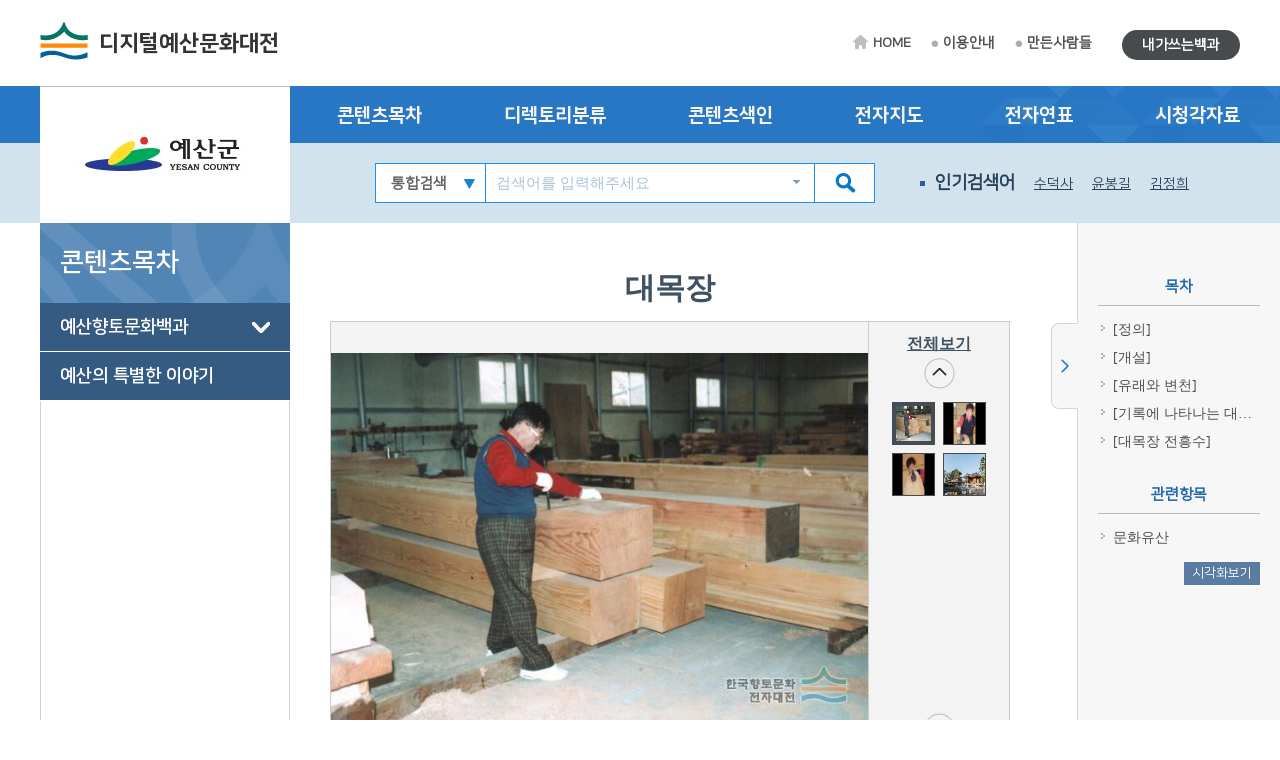

--- FILE ---
content_type: text/html; charset=utf-8
request_url: https://yesan.grandculture.net/yesan/toc/GC06600636
body_size: 15140
content:






 





  

<!DOCTYPE html>

<html lang="ko">
<head>
    <meta charset="utf-8">
    <meta name="description" content="">
    <meta http-equiv="x-ua-compatible" content="ie=edge">
    <meta name="viewport" content="width=device-width, initial-scale=1">
    
    



<title>대목장 - 디지털예산문화대전</title>

    <link href="/favicon.ico" rel="shortcut icon" type="image/x-icon" />
    <link href="/favicon.ico" rel="icon" type="image/x-icon" />
    <link href="/touch-icon-iphone.png" rel="apple-touch-icon" />
    <link href="/touch-icon-iphone-precomposed.png" rel="apple-touch-icon-precomposed" />
    <link href="/Content/Css/base.css" rel="stylesheet"/>
<link href="/Content/Css/service-common.css" rel="stylesheet"/>
<link href="/Content/Css/fonts/font-awesome.css" rel="stylesheet"/>
<link href="/Content/Css/service.css" rel="stylesheet"/>
<link href="/Content/Script/plugin/lightslider/css/lightslider.css" rel="stylesheet"/>
<link href="/Content/Script/plugin/jstree/css/jstree.css" rel="stylesheet"/>
<link href="/Content/Script/plugin/popModal/css/popModal.css" rel="stylesheet"/>
<link href="/Content/Css/main-common.css" rel="stylesheet"/>

    <script src="/Scripts/jquery-3.2.1.js"></script>
<script src="/Scripts/jquery-ui-1.12.1.js"></script>
<script src="/Content/Script/plugin/uitotop/jquery.uitotop.js"></script>
<script src="/Content/Script/util.js"></script>
<script src="/Content/Script/common.js"></script>
<script src="/Content/Script/main-common.js"></script>
<script src="/Content/Script/plugin/ark/ark.js"></script>
<script src="/Content/Script/plugin/lightslider/lightslider-1.1.6.js"></script>
<script src="/Content/Script/plugin/jstree/jstree-3.3.5.js"></script>
<script src="/Content/Script/plugin/clipboard-1.7.1.js"></script>
<script src="/Content/Script/plugin/popModal/popModal-1.26.js"></script>
<script src="/Content/Script/plugin/uitotop/easing.js"></script>
<script src="/Content/Script/ui-service.js"></script>

    <script src="/Content/Script/plugin/basil/basil-0.4.10.js"></script>
<script src="/Content/Script/plugin/basil/basil.list-0.4.10.js"></script>
<script src="/Content/Script/session/ui-service-basil.js"></script>


    <!-- Global site tag (gtag.js) - Google Analytics -->
<script async src="https://www.googletagmanager.com/gtag/js?id=G-5WQJ17H8E7"></script>
<script>
        window.dataLayer = window.dataLayer || [];
        function gtag() { dataLayer.push(arguments); }
        gtag('js', new Date());

    gtag('config', 'G-5WQJ17H8E7');
</script>


    <script type="text/javascript">
        function timeline2(item) {
            if (!item) item = '예산:예산군청 설립';
            popupChron('yesan', item, '');
        }

        function map(item) {
	    //alert('네이버 전자지도 Open API 서비스 종료로 인하여 교체 작업시까지 전자지도 서비스를 사용할 수 없습니다.\n\n서비스 이용에 불편을 드려 죄송합니다.');
            //return;
            if (!item) item = '예산:예산군청';
            popupGis('yesan', item, '');
        }
    </script>
</head>
<body>
    <form id="contentsForm" name="contentsForm" action="" method="post">
        <input type="hidden" name="requestBy" value="" />
    </form>

    <!-- Skip -->
    <div class="skip">
        <a href="#container">본문 바로가기</a>
    </div>
    <!-- //Skip -->
    <div id="wrap">
        <!-- header -->
        <header id="header">
            <div id="top">
                <div class="wrap clearfix">
                    <!-- 상단 로고 -->
                    <h1 id="logo"><a href="/yesan">디지털예산문화대전</a></h1>
                    <div class="util-wrap clearfix">
                        <ul id="sub-util" class="clearfix">
                            <li><a href="/yesan" class="home-tit">HOME</a></li>
                            <li><a href="/yesan/guide">이용안내</a></li>
                            <li><a href="/yesan/maker">만든사람들</a></li>
                            
                        </ul>
                        <ul id="radius-util" class="special-link">

                            <li><a href="/yesan/board/usercontents" class="radius-tit type2">내가쓰는백과</a></li>
                        </ul>
                    </div>
                </div>
            </div>
            <nav id="nav">
                <div class="nav-logo">
                    <div class="left-menu-tit" style="background: url(/Local/yesan/Images/logo.jpg) no-repeat 50% 50% #fff;"></div>
                </div>
                <div class="nav-link">
                    <div class="wrap clearfix">
                        <ul class="link-list clearfix">
                            <li><a href="/yesan/toc?search=TT002">콘텐츠목차</a></li>
                            <li><a href="/yesan/dir">디렉토리분류</a></li>
                            <li><a href="/yesan/index">콘텐츠색인</a></li>
                            <li><a href="#map" onclick="map(); return false;">전자지도</a></li>
                            <li><a href="#timeline" onclick="timeline2(); return false;">전자연표</a></li>
                            <li><a href="/yesan/multimedia">시청각자료</a></li>
                        </ul>
                    </div>
                </div>
                <div class="nav-copy">
                    <div class="wrap clearfix">
                        <h1 id="logo"><a href="/yesan">디지털예산문화대전</a></h1>
                        <!-- 검색창 -->
                        <div class="search-area clearfix">
                            <form id="searchForm" name="searchForm" action="/yesan/search" method="post">
                                <input type="hidden" name="localCode" id="localCode" value="GC066" />
                                <input type="hidden" name="local" id="localName" value="yesan" />
                                <input type="hidden" name="keyword" value="" />
                                <select name="collection">
                                    <option value="">통합검색</option>
                                    <option value="text">본문</option>
                                    <option value="multimedia">시청각</option>
                                </select>
                                <input type="text" name="input_keyword" id="input_keyword" class="zh" placeholder="검색어를 입력해주세요">
                                <button type="submit" class="btn-sch"></button>
                            </form>
                            <div id="ark" class="zh"></div>
                        </div>
                        <!-- //검색창 -->
                        <!-- 인기검색어 -->
                        <ul class="keyword-area clearfix">
                            <li class="keyword-thumb">인기검색어</li>
                            


                    <li><a href="#search" onclick="mainSearchKeyword('수덕사'); return false;">수덕사</a></li>
                    <li><a href="#search" onclick="mainSearchKeyword('윤봉길'); return false;">윤봉길</a></li>
                    <li><a href="#search" onclick="mainSearchKeyword('김정희'); return false;">김정희</a></li>
                    <li><a href="#search" onclick="mainSearchKeyword('김구'); return false;">김구</a></li>
                    <li><a href="#search" onclick="mainSearchKeyword('가야산'); return false;">가야산</a></li>


                        </ul>
                        <!-- //인기검색어 -->
                        <!-- 검색버튼 -->
                        <div class="res-search clearfix"></div>

                        <!-- 전체메뉴 버튼 -->
                        <div class="res-menu clearfix"></div>
                    </div>
                </div>
            </nav>
        </header>
        <!-- //header -->

        <div id="container">
            <div class="wrap clearfix">

                <!-- leftmenu -->
                <div id="left-menu">
                    
                    <div id="left-title">
                        <h1>콘텐츠목차</h1>
                    </div>
                    <div id="left-tree" class="no-facet" style="visibility: hidden;">

<ul>
<li class="depth-1" id="TT002">
    <a href="/yesan/toc?search=TT002">예산향토문화백과</a>
<ul>
<li class="depth-2" id="A">
    <a href="/yesan/toc?search=A">삶의 터전(지리)</a>
<ul>
<li class="depth-3" id="A1">
    <a href="/yesan/toc?search=A1">자연지리</a>
<ul>
<li class="depth-4" id="A1/2">
    <a href="/yesan/toc?search=A1/2">지질·지형</a>
</li>
</ul>
</li>
<li class="depth-3" id="A2">
    <a href="/yesan/toc?search=A2">인문지리</a>
<ul>
<li class="depth-4" id="A2/1">
    <a href="/yesan/toc?search=A2/1">행정구역</a>
</li>
<li class="depth-4" id="A2/3">
    <a href="/yesan/toc?search=A2/3">교통</a>
</li>
<li class="depth-4" id="A2/4">
    <a href="/yesan/toc?search=A2/4">관광</a>
</li>
</ul>
</li>
<li class="depth-3" id="A3">
    <a href="/yesan/toc?search=A3">동식물</a>
<ul>
<li class="depth-4" id="A3/1">
    <a href="/yesan/toc?search=A3/1">동물상</a>
</li>
<li class="depth-4" id="A3/2">
    <a href="/yesan/toc?search=A3/2">식물상</a>
</li>
</ul>
</li>
</ul>
</li>
<li class="depth-2" id="B">
    <a href="/yesan/toc?search=B">삶의 내력(역사)</a>
<ul>
<li class="depth-3" id="B1">
    <a href="/yesan/toc?search=B1">전통 시대</a>
<ul>
<li class="depth-4" id="B1/1">
    <a href="/yesan/toc?search=B1/1">고대</a>
</li>
<li class="depth-4" id="B1/2">
    <a href="/yesan/toc?search=B1/2">고려 시대</a>
</li>
<li class="depth-4" id="B1/3">
    <a href="/yesan/toc?search=B1/3">조선 시대</a>
</li>
</ul>
</li>
<li class="depth-3" id="B2">
    <a href="/yesan/toc?search=B2">근현대</a>
<ul>
<li class="depth-4" id="B2/1">
    <a href="/yesan/toc?search=B2/1">근대</a>
</li>
<li class="depth-4" id="B2/2">
    <a href="/yesan/toc?search=B2/2">현대</a>
</li>
</ul>
</li>
</ul>
</li>
<li class="depth-2" id="C">
    <a href="/yesan/toc?search=C">삶의 자취(문화유산)</a>
<ul>
<li class="depth-3" id="C1">
    <a href="/yesan/toc?search=C1">유형 유산</a>
<ul>
<li class="depth-4" id="C1/1">
    <a href="/yesan/toc?search=C1/1">유물</a>
</li>
<li class="depth-4" id="C1/2">
    <a href="/yesan/toc?search=C1/2">유적</a>
</li>
</ul>
</li>
<li class="depth-3" id="C2">
    <a href="/yesan/toc?search=C2">무형 유산</a>
</li>
<li class="depth-3" id="C3">
    <a href="/yesan/toc?search=C3">기록 유산</a>
<ul>
<li class="depth-4" id="C3/1">
    <a href="/yesan/toc?search=C3/1">고문헌</a>
</li>
<li class="depth-4" id="C3/2">
    <a href="/yesan/toc?search=C3/2">고문서</a>
</li>
<li class="depth-4" id="C3/3">
    <a href="/yesan/toc?search=C3/3">고지도</a>
</li>
</ul>
</li>
</ul>
</li>
<li class="depth-2" id="D">
    <a href="/yesan/toc?search=D">삶의 주체(성씨·인물)</a>
<ul>
<li class="depth-3" id="D1">
    <a href="/yesan/toc?search=D1">성씨·세거지</a>
</li>
<li class="depth-3" id="D2">
    <a href="/yesan/toc?search=D2">전통 시대 인물</a>
<ul>
<li class="depth-4" id="D2/2">
    <a href="/yesan/toc?search=D2/2">문무 관인</a>
</li>
<li class="depth-4" id="D2/4">
    <a href="/yesan/toc?search=D2/4">효자·열녀</a>
</li>
<li class="depth-4" id="D2/5">
    <a href="/yesan/toc?search=D2/5">문인·학자</a>
</li>
<li class="depth-4" id="D2/6">
    <a href="/yesan/toc?search=D2/6">종교인·예술인</a>
</li>
</ul>
</li>
<li class="depth-3" id="D3">
    <a href="/yesan/toc?search=D3">근현대 인물</a>
<ul>
<li class="depth-4" id="D3/2">
    <a href="/yesan/toc?search=D3/2">의병·독립운동가</a>
</li>
<li class="depth-4" id="D3/3">
    <a href="/yesan/toc?search=D3/3">문인·학자</a>
</li>
<li class="depth-4" id="D3/4">
    <a href="/yesan/toc?search=D3/4">정치인·경제인·언론인</a>
</li>
<li class="depth-4" id="D3/5">
    <a href="/yesan/toc?search=D3/5">종교인·예술인</a>
</li>
</ul>
</li>
</ul>
</li>
<li class="depth-2" id="E">
    <a href="/yesan/toc?search=E">삶의 틀(정치∙경제∙사회)</a>
<ul>
<li class="depth-3" id="E1">
    <a href="/yesan/toc?search=E1">정치·행정</a>
<ul>
<li class="depth-4" id="E1/2">
    <a href="/yesan/toc?search=E1/2">지방자치</a>
</li>
<li class="depth-4" id="E1/3">
    <a href="/yesan/toc?search=E1/3">공공기관</a>
</li>
</ul>
</li>
<li class="depth-3" id="E2">
    <a href="/yesan/toc?search=E2">경제·산업</a>
<ul>
<li class="depth-4" id="E2/2">
    <a href="/yesan/toc?search=E2/2">기업체·경제 단체</a>
</li>
<li class="depth-4" id="E2/3">
    <a href="/yesan/toc?search=E2/3">시장∙산업 시설</a>
</li>
<li class="depth-4" id="E2/4">
    <a href="/yesan/toc?search=E2/4">특산물</a>
</li>
</ul>
</li>
<li class="depth-3" id="E3">
    <a href="/yesan/toc?search=E3">사회·복지</a>
<ul>
<li class="depth-4" id="E3/1">
    <a href="/yesan/toc?search=E3/1">전통사회</a>
</li>
<li class="depth-4" id="E3/2">
    <a href="/yesan/toc?search=E3/2">사회단체</a>
</li>
<li class="depth-4" id="E3/3">
    <a href="/yesan/toc?search=E3/3">사회복지시설</a>
</li>
<li class="depth-4" id="E3/4">
    <a href="/yesan/toc?search=E3/4">보건 의료</a>
</li>
</ul>
</li>
<li class="depth-3" id="E4">
    <a href="/yesan/toc?search=E4">과학 기술</a>
</li>
</ul>
</li>
<li class="depth-2" id="F">
    <a href="/yesan/toc?search=F">삶의 의미(종교)</a>
<ul>
<li class="depth-3" id="F1">
    <a href="/yesan/toc?search=F1">불교</a>
</li>
<li class="depth-3" id="F2">
    <a href="/yesan/toc?search=F2">유교</a>
</li>
<li class="depth-3" id="F3">
    <a href="/yesan/toc?search=F3">기독교</a>
<ul>
<li class="depth-4" id="F3/1">
    <a href="/yesan/toc?search=F3/1">천주교</a>
</li>
<li class="depth-4" id="F3/2">
    <a href="/yesan/toc?search=F3/2">개신교</a>
</li>
</ul>
</li>
<li class="depth-3" id="F4">
    <a href="/yesan/toc?search=F4">신종교</a>
</li>
</ul>
</li>
<li class="depth-2" id="G">
    <a href="/yesan/toc?search=G">삶의 내용(문화·교육)</a>
<ul>
<li class="depth-3" id="G1">
    <a href="/yesan/toc?search=G1">문화·예술</a>
<ul>
<li class="depth-4" id="G1/2">
    <a href="/yesan/toc?search=G1/2">문화·예술 단체</a>
</li>
<li class="depth-4" id="G1/3">
    <a href="/yesan/toc?search=G1/3">문화·예술 시설</a>
</li>
<li class="depth-4" id="G1/4">
    <a href="/yesan/toc?search=G1/4">문화·예술 작품</a>
</li>
<li class="depth-4" id="G1/5">
    <a href="/yesan/toc?search=G1/5">지역 축제·행사</a>
</li>
</ul>
</li>
<li class="depth-3" id="G2">
    <a href="/yesan/toc?search=G2">체육</a>
<ul>
<li class="depth-4" id="G2/1">
    <a href="/yesan/toc?search=G2/1">체육 단체</a>
</li>
<li class="depth-4" id="G2/2">
    <a href="/yesan/toc?search=G2/2">체육 시설</a>
</li>
<li class="depth-4" id="G2/3">
    <a href="/yesan/toc?search=G2/3">체육 대회</a>
</li>
</ul>
</li>
<li class="depth-3" id="G3">
    <a href="/yesan/toc?search=G3">교육</a>
<ul>
<li class="depth-4" id="G3/1">
    <a href="/yesan/toc?search=G3/1">교육 기관</a>
</li>
<li class="depth-4" id="G3/6">
    <a href="/yesan/toc?search=G3/6">도서관·박물관</a>
</li>
<li class="depth-4" id="G3/7">
    <a href="/yesan/toc?search=G3/7">교육 관련 기관 단체</a>
</li>
</ul>
</li>
<li class="depth-3" id="G4">
    <a href="/yesan/toc?search=G4">언론∙출판</a>
</li>
</ul>
</li>
<li class="depth-2" id="H">
    <a href="/yesan/toc?search=H">삶의 방식(생활·민속)</a>
<ul>
<li class="depth-3" id="H1">
    <a href="/yesan/toc?search=H1">생활</a>
<ul>
<li class="depth-4" id="H1/1">
    <a href="/yesan/toc?search=H1/1">의생활</a>
</li>
<li class="depth-4" id="H1/2">
    <a href="/yesan/toc?search=H1/2">식생활</a>
</li>
<li class="depth-4" id="H1/3">
    <a href="/yesan/toc?search=H1/3">주생활</a>
</li>
<li class="depth-4" id="H1/4">
    <a href="/yesan/toc?search=H1/4">생활 도구</a>
</li>
</ul>
</li>
<li class="depth-3" id="H2">
    <a href="/yesan/toc?search=H2">민속</a>
<ul>
<li class="depth-4" id="H2/1">
    <a href="/yesan/toc?search=H2/1">평생 의례</a>
</li>
<li class="depth-4" id="H2/3">
    <a href="/yesan/toc?search=H2/3">세시풍속</a>
</li>
<li class="depth-4" id="H2/4">
    <a href="/yesan/toc?search=H2/4">민속놀이</a>
</li>
<li class="depth-4" id="H2/5">
    <a href="/yesan/toc?search=H2/5">민간 신앙</a>
</li>
</ul>
</li>
</ul>
</li>
<li class="depth-2" id="I">
    <a href="/yesan/toc?search=I">삶의 이야기(구비 전승·언어·문학)</a>
<ul>
<li class="depth-3" id="I1">
    <a href="/yesan/toc?search=I1">구비 전승</a>
<ul>
<li class="depth-4" id="I1/1">
    <a href="/yesan/toc?search=I1/1">민요</a>
</li>
<li class="depth-4" id="I1/2">
    <a href="/yesan/toc?search=I1/2">설화</a>
</li>
</ul>
</li>
<li class="depth-3" id="I2">
    <a href="/yesan/toc?search=I2">언어</a>
</li>
<li class="depth-3" id="I3">
    <a href="/yesan/toc?search=I3">문학</a>
<ul>
<li class="depth-4" id="I3/1">
    <a href="/yesan/toc?search=I3/1">고전문학</a>
</li>
<li class="depth-4" id="I3/2">
    <a href="/yesan/toc?search=I3/2">현대문학</a>
</li>
</ul>
</li>
</ul>
</li>
</ul>
</li>
<li class="depth-1" id="TT003">
    <a href="/yesan/toc?search=TT003">예산의 특별한 이야기</a>
</li>
</ul>
                    </div>

                </div>
                <!-- //leftmenu -->
                <!-- contents -->
                <div class="contents clearfix">
                    <div class="contents_area">
                        



<link href="/Content/Css/service-contents.css" rel="stylesheet"/>
<link href="/Content/Script/plugin/remodal/css/remodal.css" rel="stylesheet"/>
<link href="/Content/Script/plugin/remodal/css/remodal-default-theme.css" rel="stylesheet"/>

<link href="/Content/Script/plugin/vis/css/relationgraph.css" rel="stylesheet"/>
<link href="/Content/Script/plugin/vis/css/jquery.contextmenu.css" rel="stylesheet"/>
<link href="/Content/Script/plugin/remodal/css/remodal.css" rel="stylesheet"/>
<link href="/Content/Script/plugin/remodal/css/remodal-default-theme.css" rel="stylesheet"/>


<iframe id="emptyWin" style="display: none;"></iframe>
<div id="content_category3">
    <!-- slider-section -->
    <div class="slider-section">
        <!-- pgtt -->
        <div class="pgtt">
                <strong class="title">대목장</strong>

                    </div>
        <!-- //pgtt -->
        <!-- bx_media -->
                <div class="bx_media">
                    <div id="media-view" class="ph_view" data-local="yesan" data-contents="GC06600636" data-multimedia="GC066P03036" data-page-type="contents" data-seq="1" data-ext="jpg"></div>

                        <!-- ph_thumb -->
                        <div class="ph_thumb">
                            <a class="btn_all_view" onclick="viewRelatedMedia(this);" data-local="yesan" data-contents="GC06600636" data-multimedia="GC066P03036" data-page-type="contents" title="새창">전체보기</a>
                            <!-- thumb_list -->
                            <div class="thumb_list">
                                <div class="mask">
                                    <ul>
                                        <li>
                                                <span class="active" onclick="showMedia(this, true);" data-local="yesan" data-contents="GC06600636" data-multimedia="GC066P03036" data-page-type="contents" data-seq="1" data-ext="jpg"><img src="/Image?localName=yesan&id=GC066P03036&t=thumb" alt="대목장 썸네일 이미지" width="41" height="41" /></span>
                                                <span class="" onclick="showMedia(this, true);" data-local="yesan" data-contents="GC06600636" data-multimedia="GC066P03037" data-page-type="contents" data-seq="2" data-ext="jpg"><img src="/Image?localName=yesan&id=GC066P03037&t=thumb" alt="대목장 썸네일 이미지" width="41" height="41" /></span>
                                                <span class="" onclick="showMedia(this, true);" data-local="yesan" data-contents="GC06600636" data-multimedia="GC066P03038" data-page-type="contents" data-seq="3" data-ext="jpg"><img src="/Image?localName=yesan&id=GC066P03038&t=thumb" alt="대목장 썸네일 이미지" width="41" height="41" /></span>
                                                <span class="" onclick="showMedia(this, true);" data-local="yesan" data-contents="GC06600636" data-multimedia="GC066P00511" data-page-type="contents" data-seq="4" data-ext="jpg"><img src="/Image?localName=yesan&id=GC066P00511&t=thumb" alt="한국고건축박물관 썸네일 이미지" width="41" height="41" /></span>
                                        </li>
                                    </ul>
                                </div>
                                <a href="#prev" class="btn_prev"><img src="/Content/Image/contents/btn_thumb_prev.gif" alt="이전" /></a>
                                <a href="#next" class="btn_next"><img src="/Content/Image/contents/btn_thumb_next.gif" alt="다음" /></a>
                            </div>
                            <!-- //thumb_list -->
                        </div>
                        <!-- //ph_thumb -->
                </div>

        


<div class="remodal-bg">
    
    <div class="remodal mediaview" data-remodal-id="mediaview" data-remodal-options="hashTracking: false" role="dialog" aria-labelledby="modal-mediaview" aria-describedby="multimedia-viewer">
        <div>
            <div id="multimedia-viewer">
                <!-- viewWrap -->
                <div class="viewWrap">
                    <div class="viewTit">
                        <h6>대목장</h6>
                        <div class="sns">
                            
                            <a href="#self" class="btn_tw">트위터</a>
                            <a href="#self" class="btn_fb">페이스북</a>
                        </div>
                    </div>
                    <!-- viewCont -->
                    <div class="viewCont">
                        <!-- vwrap -->
                        <div class="vwrap">
                            <!-- viewArea -->
                            <div class="viewArea">
                                <div class="viewport" data-local="yesan" data-contents="GC06600636" data-page-type="pop" data-multimedia="" data-seq="" data-ext="">
                                    <div class="bx_img"></div>
                                     
                                </div>
                            </div>
                            <!-- //viewArea -->
                            <!-- viewInfo -->
                            <div class="viewInfo"></div>
                            <!-- //viewInfo -->
                        </div>
                        <!-- //vwrap -->
                        <!-- slider_thumb -->
                        <div class="thumbslide">
                            <ul id="responsive" class="content-slider">

                                    <li>
                                        <a href="#self">
                                            <div class="bx_img" data-local="yesan" data-contents="GC06600636" data-multimedia="GC066P03036" data-page-type="pop" data-seq="1">
                                                <img src="/Image?localName=yesan&id=GC066P03036&t=thumb" alt="대목장 썸네일 이미지" />

                                            </div>
                                            <strong class="tit">대목장</strong>
                                        </a>
                                    </li>
                                    <li>
                                        <a href="#self">
                                            <div class="bx_img" data-local="yesan" data-contents="GC06600636" data-multimedia="GC066P03037" data-page-type="pop" data-seq="2">
                                                <img src="/Image?localName=yesan&id=GC066P03037&t=thumb" alt="대목장 썸네일 이미지" />

                                            </div>
                                            <strong class="tit">대목장</strong>
                                        </a>
                                    </li>
                                    <li>
                                        <a href="#self">
                                            <div class="bx_img" data-local="yesan" data-contents="GC06600636" data-multimedia="GC066P03038" data-page-type="pop" data-seq="3">
                                                <img src="/Image?localName=yesan&id=GC066P03038&t=thumb" alt="대목장 썸네일 이미지" />

                                            </div>
                                            <strong class="tit">대목장</strong>
                                        </a>
                                    </li>
                                    <li>
                                        <a href="#self">
                                            <div class="bx_img" data-local="yesan" data-contents="GC06600636" data-multimedia="GC066P00511" data-page-type="pop" data-seq="4">
                                                <img src="/Image?localName=yesan&id=GC066P00511&t=thumb" alt="한국고건축박물관 썸네일 이미지" />

                                            </div>
                                            <strong class="tit">한국고건축박물관</strong>
                                        </a>
                                    </li>

                            </ul>
                        </div>
                        <!-- //slider_thumb -->
                        <a href="#self" data-remodal-action="confirm" class="btn_viewer_close remodal-confirm"><img src="/Content/Image/mediaview/btn_viewer_close.gif" alt="닫기" /></a>
                    </div>
                    <!-- //viewCont -->
                </div>
                <!-- //viewWrap -->
            </div>
        </div>
    </div>
    

    
    <div class="remodal vis" data-remodal-id="vis" data-remodal-options="hashTracking: false" role="dialog" aria-labelledby="modal-vis" aria-describedby="visual-relation" data-local="yesan" data-id="GC06600636">
        <div>
            <div id="visual-relation">
                <!-- viewWrap -->
                <div class="viewWrap">
                    <div id="visArea"></div>
                    <a href="#self" data-remodal-action="confirm" class="btn_viewer_close remodal-confirm"><img src="/Content/Image/mediaview/btn_viewer_close.gif" alt="닫기" /></a>
                </div>
                <!-- //viewWrap -->
            </div>
        </div>
    </div>
    
</div>
  
        <!-- //bx_media -->
    </div>
    <!-- //slider-section -->
    <!-- pic_control -->
    <div id="pic_control" align="center">

        <div class="pic_control_sub">
            <ul class="pic_control_u1 clearfix">
                <li></li>
                <li><a href="http://cafeblog.search.naver.com/search.naver?where=post&sm=tab_jum&ie=utf8&query=%EB%8C%80%EB%AA%A9%EC%9E%A5" target="_blank"><img src="/Content/Image/contents/sns_02.gif" alt="네이버 블로그 검색" /></a></li>
                <li><a class="copyUrl" href="#urlcopy" data-clipboard-text="http://aks.ai/GC06600636" onclick="return false;"><img src="/Content/Image/contents/sns_03.gif" alt="URL 복사" /></a></li>
                <li><a href="/Twitter?t=%EB%8C%80%EB%AA%A9%EC%9E%A5&u=http://aks.ai/GC06600636" target="_blank"><img src="/Content/Image/contents/sns_04.gif" alt="트위터 공유" /></a></li>
                <li><a href="/Facebook?t=%EB%94%94%EC%A7%80%ED%84%B8%EC%98%88%EC%82%B0%EB%AC%B8%ED%99%94%EB%8C%80%EC%A0%84&u=http://aks.ai/GC06600636&d=%EB%8C%80%EB%AA%A9%EC%9E%A5" target="_blank"><img src="/Content/Image/contents/sns_05.gif" alt="페이스북 공유" /></a></li>
            </ul>
            <ul class="pic_control_u2 clearfix">
                <li>
                    <a onclick="selectFont(this);"><img src="/Content/Image/contents/utill_01.png" alt="글꼴 변경" /></a>
                    <div style="display: none;">
                        <a onclick="fontSwap(this);" style="font-family: 돋움;">돋움</a>
                        <a onclick="fontSwap(this);" style="font-family: 굴림;">굴림</a>
                        <a onclick="fontSwap(this);" style="font-family: 바탕;">바탕</a>
                    </div>
                </li>
                <li><a onclick="fontSize('+');"><img src="/Content/Image/contents/utill_02.png" alt="글자크기 크게" /></a></li>
                <li><a onclick="fontSize('-');"><img src="/Content/Image/contents/utill_03.png" alt="글자크기 작게" /></a></li>
                <li><a onclick="downloadXML(this);" data-local="yesan" data-id="GC06600636"><img src="/Content/Image/contents/utill_04.png" alt="XML 다운로드" /></a></li>
                <li><a onclick="print(this);" data-local="yesan"><img src="/Content/Image/contents/utill_05.png" alt="인쇄" /></a></li>
                    <li class="mgl10"><a onclick="visualRelation('GC06600636');"><img src="/Content/Image/contents/btn_visual.gif" alt="시각화 보기"></a></li>
            </ul>
        </div>
    </div>
    <!-- //pic_control -->

<div id="pic_info_div" xmlns:msxsl="urn:schemas-microsoft-com:xslt" xmlns:user="http://www.css.co.kr">
  <table class="pic_info_tb fontSwap">
    <caption>메타데이터</caption>
    <colgroup>
      <col style="width: 20%;" />
      <col style="width: 80%;" />
    </colgroup>
    <tbody>
      <tr>
        <th>항목 ID</th>
        <td>GC06600636</td>
      </tr>
      <tr>
        <th>한자</th>
        <td>大木匠</td>
      </tr>
      <tr>
        <th>영어공식명칭</th>
        <td>Great carpenter</td>
      </tr>
      <tr>
        <th>이칭/별칭</th>
        <td>도편수</td>
      </tr>
      <tr>
        <th>분야</th>
        <td>생활·민속/생활</td>
      </tr>
      <tr>
        <th>유형</th>
        <td>개념 용어/개념 용어(일반)</td>
      </tr>
      <tr>
        <th>지역</th>
        <td>충청남도 예산군 덕산면 대동리 산23-1</td>
      </tr>
      <tr>
        <th>시대</th>
        <td>현대/현대</td>
      </tr>
      <tr>
        <th>집필자</th>
        <td>
          <a class="titleModal link-pop writer" data-local="yesan" data-header="집필항목" data-category="집필자" data-search="류용환" title="집필항목 보기">류용환</a>
        </td>
      </tr>
    </tbody>
  </table>
</div>
<div class="info_detail" xmlns:msxsl="urn:schemas-microsoft-com:xslt" xmlns:user="http://www.css.co.kr">
  <div class="mgb45">
    <div class="info_tit info_arrow">
      <div class="info_tit_sub fontSwap">
              [상세정보]
              <a class="mgt2 mgr20"><img src="/Content/Image/contents/arr.gif" /></a></div>
    </div>
    <div class="dpno info_text">
      <table class="pic_info_tb fontSwap">
        <caption>메타데이터 상세정보</caption>
        <colgroup>
          <col style="width: 25%;" />
          <col style="width: 75%;" />
        </colgroup>
        <tr>
          <th>특기 사항 시기/일시</th>
          <td>1982년 06월 01일<a href="/" onclick="timeline2('예산:대목장 중요무형문화재 제74호로 지정'); return false;"><img src="/Content/Image/contents/timeline_icon.gif" alt="연표보기" /></a> - 대목장 중요무형문화재 제74호로 지정</td>
        </tr>
        <tr>
          <th></th>
          <td>대목장 거주지 - 
      <a class="titleModal link-pop" data-local="yesan" data-header="관련항목" data-category="지명" data-search="대동리" title="관련항목 보기">충청남도 예산군 덕산면 대동리 산23-1</a>
      <a href="/" onclick="map('예산:대목장 거주지'); return false;"><img src="/Content/Image/contents/map_icon.gif" alt="지도보기" /></a>
    </td>
        </tr>
      </table>
    </div>
  </div>
</div>
<div class="info_div" xmlns:msxsl="urn:schemas-microsoft-com:xslt" xmlns:user="http://www.css.co.kr">
  <div class="mgb45 info_text">
    <p class="subtitle mgt45 fontSwap">[정의]</p>
    <p class="mgt15 fontSwap contents_para">
      충청남도 예산군에 거주하는 전통 목조 건축물의 기술 설계부터 공사 감리까지 전 과정을 책임지는 기능을 가진 장인.</p>
    <p class="subtitle mgt45 fontSwap">[개설]</p>
    <p class="mgt15 fontSwap contents_para">대목장은 집 짓는 일의 전 과정, 즉 재목을 마름질하고 다듬는 기술 설계부터 공사의 감리까지 전 과정을 책임지는 목수로, 궁궐이나 사찰, 군영 시설 등을 건축하는 도편수를 칭하기도 한다, 대목장은 창호, 난간 등의 목공일을 맡아하는 소목장과 구분한 데서 나온 명칭이다. 대목장은 국가 또는 지방자치단체에서 무형문화재로 지정하여 그 제작 기능을 보호 전수하고 있으며, 1982년 6월 1일 국가유형문화재 제74호로 지정되었다. <a class="titleModal link-pop" data-local="yesan" data-header="관련항목" data-category="지명" data-search="대동리" title="관련항목 보기">예산군 덕산면 대동리</a>에 사는 대목장 전흥수(田興秀)는 40여 년간 한국의 대표적인 건축물인 숭례문을 비롯하여 예산의 사찰인 <a class="titleModal link-pop" data-local="yesan" data-header="관련항목" data-category="지명" data-search="예산 수덕사 대웅전" title="관련항목 보기">수덕사 대웅전</a>, 또한 서산 부석사 무량수전 등 다수의 문화재를 보수하였고, 전통 무형문화재 관련 분야 기술을 인정받아 국가무형문화재 제74호로 지정되었다.</p>
    <p class="subtitle mgt45 fontSwap">[유래와 변천]</p>
    <p class="mgt15 fontSwap contents_para">흔히 나무를 다루어 집짓는 일로 업을 삼은 사람을 목수 또는 목장(木匠)이라 한다. 건물을 지을 때 목수 이외에도 단청을 하는 사람, 기와를 올리는 사람 등 각각의 역할이 있는데 이 모두가 조화롭게 이루어져야만 완성이 된다. 그중 대목장이 처음부터 건물을 설계하고 재목을 마름질하고 다듬으며 공사의 관리 감독까지 전 과정을 확인하기 때문에 역할과 책임이 크다.</p>
    <p class="subtitle mgt45 fontSwap">[기록에 나타나는 대목장]</p>
    <p class="mgt15 fontSwap contents_para">우리나라는 예로부터 궁궐과 사찰 등의 주요 건물은 대부분 목조건축물로 이루어졌고, 따라서 목조건축이 특히 발달하였다.</p>
    <p class="mgt15 fontSwap contents_para">19세기 중엽 조선 철종 때의 『인정전중수의궤(仁政殿重修儀軌)』에 따르면 도(都)편수와 부(副)편수가 있어 공사 전체를 주관하였고, 기둥과 보 및 지붕구배는 정현(正絃)편수, 공포짜는 일은 공도(工蹈)편수, 서까래를 깎아 거는 일은 연목(椽木)편수가 분담하였다. 또, 18세기 말 수원의 화성(華城)을 축성할 때는 선장(船匠), 목혜장(木鞋匠), 조각장(彫刻匠) 등이 모두 재목을 다듬는 일에 부역되었음을 볼 수 있다. 이와 같이 많은 목수가 동원되는 큰 건축공사에서는 도편수·부편수와 같은 대목은 재목을 마름질할 수 있도록 먹줄을 튀겨 주어야 하고, 수치에 엄격하고 밝아야 한다.</p>
    <p class="mgt15 fontSwap contents_para">
      통일신라의 관직을 보면 도시행정을 관장하는 전읍서(典邑署)에 경(卿) 2인, 감(監) 4인, 대사읍(大司邑)·중사읍(中司邑) 각 6인, 소사읍(小司邑) 9인, 사(史) 16인, 목척(木尺) 70인이라 하였는데, 그 가운데 상당수가 전문직으로서의 목수로 보인다. 고려시대도 선공시(繕工寺)와 도교서(都校署)의 목업(木業)에 벼슬이 주어졌다. 조선시대는 『경국대전』의 경공장조(京工匠條)에 규정하기를, 선공감에 60인의 목장을 상비하도록 하였는데, 세종 때 서울 숭례문(崇禮門)의 재건 기록에 따르면 대목이 정5품이었다. 그만큼 목수의 위상이 높았다. 그러나 조선 후기에 이르러서는 목수에게 벼슬을 주는 제도가 없어졌고, 20세기에 들어오면서는 궁궐과 관아 등 큰 목조건물을 짓지 않게 되어 그 직능이 한층 쇠퇴하였다.</p>
    <p class="mgt15 fontSwap contents_para">건축에 사용되는 목재의 수종은 소나무와 느티나무이다. 궁궐 건축에는 소나무만을 주로 사용하였고, 사찰이나 향교 서원 등에는 소나무와 느티나무가 혼용되었다.</p>
    <p class="subtitle mgt45 fontSwap">[대목장 전흥수]</p>
    <p class="mgt15 fontSwap contents_para">대목장 전흥수는 1938년 <a class="titleModal link-pop" data-local="yesan" data-header="관련항목" data-category="지명" data-search="대동리" title="관련항목 보기">예산군 덕산면 대동리</a> 출생으로, 18세에 고 김중희의 문하생이 되어 본격적으로 입문하였다. 40여 년간 숭례문, <a class="titleModal link-pop" data-local="yesan" data-header="관련항목" data-category="지명" data-search="예산 수덕사 대웅전" title="관련항목 보기">수덕사 대웅전</a>, 부석사 무량수전, 화엄사 각황전 등 다수의 문화재를 보수하였다. 1998년에는 고향인 <a class="titleModal link-pop" data-local="yesan" data-header="관련항목" data-category="지명" data-search="대동리" title="관련항목 보기">덕산면 대동리</a>에 <a class="titleModal link-pop" data-local="yesan" data-header="관련항목" data-category="지명" data-search="한국고건축박물관" title="관련항목 보기">한국고건축박물관</a>을 건립하여 건축물 등을 전시하고 있다.</p>
  </div>
</div>
<div class="info_reference info_itemlist" xmlns:msxsl="urn:schemas-microsoft-com:xslt" xmlns:user="http://www.css.co.kr">
  <div class="mgb45">
    <div class="info_tit mgb20 info_arrow">
      <div class="info_tit_sub fontSwap">
              [참고문헌]
              <a class="mgt2 mgr20"><img src="/Content/Image/contents/arr.gif" /></a></div>
    </div>
    <div class="dpno info_text">
      <ul>
        <li class="fontSwap">
          <a class="titleModal link-pop" data-local="yesan" data-header="참고문헌" data-category="참고문헌" data-search="조선왕조실록" title="관련항목 보기">
            <span>『조선왕조실록(朝鮮王祖實錄)』</span>
          </a>
        </li>
        <li class="fontSwap">
          <a class="titleModal link-pop" data-local="yesan" data-header="참고문헌" data-category="참고문헌" data-search="대목장" title="관련항목 보기">
            <span>『대목장』</span>
          </a>(국립문화재연구소, 1999)</li>
        <li class="fontSwap">
          <a class="titleModal link-pop" data-local="yesan" data-header="참고문헌" data-category="참고문헌" data-search="소목장" title="관련항목 보기">
            <span>『소목장』</span>
          </a>(국립문화재연구소, 2003)</li>
        <li class="fontSwap">
          <a class="titleModal link-pop" data-local="yesan" data-header="참고문헌" data-category="참고문헌" data-search="충청남도 문화재대관" title="관련항목 보기">
            <span>『충청남도 문화재대관』</span>
          </a>(충청남도역사문화연구원, 2009)</li>
        <li class="fontSwap">문화재청 문화유산 통합검색(http://www.heritage.go.kr)</li>
        <li class="fontSwap">충청남도(http://tour.chungnam.net)</li>
      </ul>
    </div>
  </div>
</div>
            <div class="info_link info_itemlist">
                <div class="mgb45">
                    <div class="info_tit mgb20 info_arrow">
                        <div class="info_tit_sub fontSwap">
                            [지식연계]
                            <a class="mgt2 mgr20">
                                <img src="/Content/Image/contents/arr.gif" />
                            </a>
                        </div>
                    </div>
                    <div class="dpno info_text">
                        <ul>
                                <li class="zh fontSwap">
                                    민족문화대백과사전: <a href="https://encykorea.aks.ac.kr/Article/E0014365" target="_blank">대목장</a>
                                </li>
                        </ul>
                    </div>
                </div>
            </div>


    
    <div class="info_recommend" align="center">
        <a onclick="recommend('yesan', 'GC06600636');"><img src="/Content/Image/contents/recommend.gif"><span>추천하기</span><span class="count">7</span></a>
    </div>

    
    <div id="opinion" class="clr">
        <form id="opinionForm" name="opinionForm" action="/yesan/Post/Feedback/Opinion/Write" method="post">
            <input type="hidden" name="localName" value="yesan" />
            <input type="hidden" name="contentsID" value="GC06600636" />
            <input type="hidden" name="linkWithParam" value="" />

            <div class="opinion_list mgb20" align="center">
                <div class="col6d7274">
                        등록된 의견 내용이 없습니다.
                </div>
            </div>
            <div>
                
                <span style="display:inline-block;border:1px solid black; padding: 5px; font-weight:bold; background-color:#19ce60; font-size:18px; right:0px;">
                    <a href="https://terms.naver.com/ncrEntry.nhn?dicId=grand_culture&ncrDocId=GC06600636" target="_blank"><img src="/Content/Image/contents/naver_go.png" alt="네이버 지식백과로 이동" /></a>
                </span>
            </div>
        </form>
    </div>
    <script src="https://www.google.com/recaptcha/api.js?onload=onloadCaptchaCallbackOpinion&render=explicit" async defer></script>
</div>

<div class="quick_menu_append">
        <div>
            <strong class="tt">관련항목</strong>
            <ul id="quick_menu_related" class="list zh">
                    <li><a class="contents-link" href="/yesan/toc/GC06600403" referrer="관련항목">문화유산</a></li>
            </ul>
                <div class="btns"><a href="#visualRelation" class="btn_view" onclick="visualRelation('GC06600636');">시각화보기</a></div>
        </div>
            <div>
            <strong class="tt">목차</strong>
            <ul id="quick_menu_toc" class="list zh">
                    <li><a href="#p1">[정의]</a></li>
                    <li><a href="#p2">[개설]</a></li>
                    <li><a href="#p3">[유래와 변천]</a></li>
                    <li><a href="#p4">[기록에 나타나는 대목장]</a></li>
                    <li><a href="#p5">[대목장 전흥수]</a></li>
            </ul>
        </div>
</div>

<script src="/Content/Script/plugin/jquery.maxlength.js"></script>
<script src="/Content/Script/plugin/remodal/remodal.min.js"></script>
<script src="/Content/Script/ui-service-contents.js"></script>
<script src="/Content/Script/ui-service-contents-mediaview.js"></script>

<script src="/Content/Script/plugin/vis/JSCompatibility.js"></script>
<script src="/Content/Script/plugin/vis/jquery.contextmenu.js"></script>

<script src="/Content/Script/plugin/vis/modernizr.custom.46829.js"></script>
<script src="/Content/Script/plugin/vis/relationControl.js"></script>








        <script type="text/javascript">
            addContentsViewHistory(
                'yesan',
                'text',
                '대목장',
                'GC06600636');
        </script>


 


                    </div>
                </div>
                <!--//contents -->
            </div>

            <!-- 퀵메뉴 -->
            <div id="sideBar">
                
    


<div class="wrap">
    


        <div>
            <strong class="tt">내 검색어</strong>
            <ul id="quick_menu_keyword" class="list zh"></ul>
            <script type="text/javascript">
                var skHTML = getSearchKeywordHTML('yesan');

                if (skHTML) {
                    $('#quick_menu_keyword').html(skHTML);
                }
                else {
                    $('#quick_menu_keyword').closest('div').remove();
                }
            </script>
        </div>


         
    


        <div>
            <strong class="tt">내가 본 목록</strong>
            <ul id="quick_menu_history" class="list zh"></ul>
            <script type="text/javascript">
                var cvhHTML = getContentsViewHistoryHTML('yesan');

                if (skHTML) {
                    $('#quick_menu_history').html(cvhHTML);
                }
                else {
                    $('#quick_menu_history').closest('div').remove();
                }
            </script>
        </div>


   
</div>
<a href="#sideBar" class="btn_side_open">사이드메뉴 열기</a>
<a href="#sideBar" class="btn_side_close">사이드메뉴 닫기</a>
<script type="text/javascript">
    $(document).ready(function () {
        $().UItoTop({ easingType: 'easeOutQuart' });
    });
</script>


            </div>
            <!-- //퀵메뉴 -->
            <!-- footer -->
            <footer id="footer">
                


        <div class="ft-link">
            <div class="wrap clearfix">
                <ul class="link-list clearfix">
                    <li><a href="http://www.aks.ac.kr/" target="_blank">한국학중앙연구원</a></li>
                    <li><a href="http://www.grandculture.net/" target="_blank">한국향토문화전자대전</a></li>
                    <li><a href="http://www.yesan.go.kr" target="_blank">예산군청</a></li>
                    <li><a href="/yesan/guide/introduce">사이트 소개</a></li>
                    <li><a href="/yesan/guide/policy">저작권 정책</a></li>
                </ul>
            </div>
        </div>
        <div class="ft-copy">
            <div class="wrap clearfix">
                <p class="copy">COPYRIGHT (C) 2018. 한국학중앙연구원. <span>ALL RIGHTS RESERVED. 대표전화: 031-709-8111</span></p>
                <h2 id="ft-logo">디지털예산문화대전</h2>
            </div>
        </div>


            </footer>
            <!-- //footer -->
        </div>
    </div>

    <!-- 전체메뉴 배경 -->
    <div class="all-menu-mask"></div>
    <!-- 전체메뉴 -->
    <div class="all-menu-area">
        <div class="menu-title">
            <h1>전체메뉴</h1>
            <button type="button" class="btn-close">전체메뉴 닫기</button>
        </div>
        




<div class="menu-area">
    <ul id="menu" class="clearfix">
            <li class="active">
                <a href="#">콘텐츠 목차</a>
                <ul class="d2">
                        <li><a href="/yesan/toc?search=TT002" class="no-arrow">예산향토문화백과</a></li>
                        <li><a href="/yesan/toc?search=TT003" class="no-arrow">예산의 특별한 이야기</a></li>
                </ul>
            </li>
            <li>
                <a href="#">디렉토리분류</a>
                <ul class="d2">
                        <li><a href="/yesan/dir?category=%ED%91%9C%EC%A0%9C%EC%96%B4" class="no-arrow">표제어</a></li>
                        <li><a href="/yesan/dir?category=%EB%B6%84%EC%95%BC" class="no-arrow">분야</a></li>
                        <li><a href="/yesan/dir?category=%EC%9C%A0%ED%98%95" class="no-arrow">유형</a></li>
                        <li><a href="/yesan/dir?category=%EC%8B%9C%EB%8C%80" class="no-arrow">시대</a></li>
                        <li><a href="/yesan/dir?category=%EC%A7%80%EC%97%AD" class="no-arrow">지역</a></li>
                        <li><a href="/yesan/dir?category=%EC%A7%91%ED%95%84%EC%9E%90" class="no-arrow">집필자</a></li>
                        <li><a href="/yesan/dir?category=%EC%B0%B8%EA%B3%A0%EB%AC%B8%ED%97%8C" class="no-arrow">참고문헌</a></li>
                </ul>
            </li>
            <li>
                <a href="#">콘텐츠색인</a>
                <ul class="d2">
                        <li><a href="/yesan/index?category=%EC%9D%B8%EB%AA%85" class="no-arrow">인명</a></li>
                        <li><a href="/yesan/index?category=%EC%A7%80%EB%AA%85%2F%EA%B8%B0%EA%B4%80%EB%AA%85" class="no-arrow">지명/기관명</a></li>
                        <li><a href="/yesan/index?category=%EC%84%9C%EB%AA%85%2F%EC%9E%91%ED%92%88%EB%AA%85" class="no-arrow">서명/작품명</a></li>
                </ul>
            </li>
        <li><a href="#map" onclick="map(); return false;">전자지도</a></li>
        <li><a href="#timeline" onclick="timeline2(); return false;">전자연표</a></li>
            <li>
                <a href="#">시청각자료</a>
                <ul class="d2">
                        <li><a href="/yesan/multimedia?category=%EB%8F%99%EC%98%81%EC%83%81" class="no-arrow">동영상</a></li>
                        <li><a href="/yesan/multimedia?category=%EC%82%AC%EC%A7%84" class="no-arrow">사진</a></li>
                </ul>
            </li>
    </ul>
</div>

    </div>
    <!-- //전체메뉴 -->

    
    <script type="text/javascript">
        $('#left-tree').jstree({
            'search': {
                'show_only_matches': true,
                'search_callback': function (value, node) {
                    return node.id == value;
                }
            },
            'plugins': ["search"]
        })
        .on("activate_node.jstree", function (e, data) {
            window.location.href = data.node.a_attr.href;
        })
        .on("ready.jstree", function (e, data) {
            $(this).css('visibility', '');
            $(this).jstree(true).deselect_all();
            $(this).jstree(true).search('TT001', true, true, null, true);
            $(this).jstree(true).open_node('TT001');
            $(this).jstree(true).select_node('TT001');
        });

        //var $first_node = $('#left-tree').find('li.jstree-node').eq(0);
        //$('#left-tree').jstree(true).open_node($first_node);
    </script>

</body>
</html>

--- FILE ---
content_type: text/html; charset=utf-8
request_url: https://yesan.grandculture.net/Views/Service/Common/MediaHtml?localName=yesan&mediaID=GC066P03036&page=contents
body_size: 230
content:

                                    <img class="el-media" src="/Image?localName=yesan&amp;id=GC066P03036&t=middle" alt="대목장"  />



--- FILE ---
content_type: application/x-javascript
request_url: https://yesan.grandculture.net/Content/Script/main-common.js
body_size: 556
content:

/* Layer Popup
--------------------------------------------------*/
function hidePopup(name, disablePopup)  // 팝업 레이어 숨기기
{
    var el = document.getElementById(name);
    el.style.display = 'none';

    if (disablePopup && disablePopup == "on") {
        setCookie(name, "disablePopup", 1);
    }
}
function showPopup(name)    // 팝업 레이어 보이기
{
    var disablePopup = getCookie(name);
    if (disablePopup) {
        return;
    }
    var el = document.getElementById(name);
    if (el) {
        el.style.display = '';
        el.style.visibility = 'visible';
    }
}


$(document).ready(function () {

    showPopup("noticePopup");

    $('#config-view').click(function () {
        popup('/' + $(this).data('local') + '/manager/templatebyxml', 'templatePop', 1024, 768, 1, 1, 1);
    });

});
